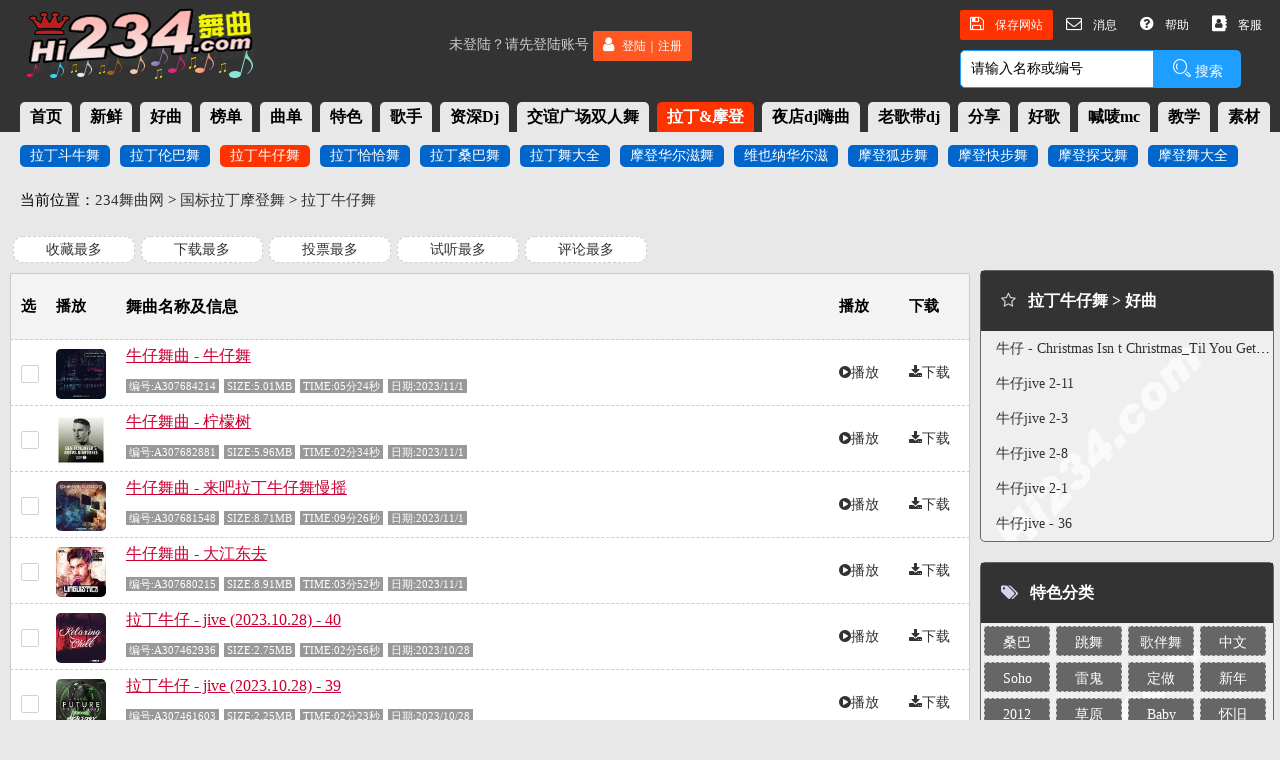

--- FILE ---
content_type: text/html
request_url: https://ku.hi234.com/musiclist/gb-ladingjive.html
body_size: 57730
content:

<!DOCTYPE HTML PUBLIC "-//W3C//DTD HTML 4.01 Transitional//EN" "http://www.w3.org/TR/html4/loose.dtd">
<html>
<head>
<meta http-equiv="Content-Type" content="text/html; charset=gb2312" />
<title>拉丁牛仔舞,免费拉丁牛仔舞,拉丁牛仔舞排榜,拉丁牛仔舞大全,拉丁牛仔舞下载 - 234舞曲网 - 爱舞风</title>
<meta name="Keywords" content="拉丁牛仔舞,免费拉丁牛仔舞,拉丁牛仔舞大全,拉丁牛仔舞下载" />
<meta name="Description" content="拉丁牛仔舞,爱舞风 234舞曲网 舞曲专家 hi234.com" />
<meta name="renderer"  content="webkit">
<meta name="robots" content="all">
<meta name="mobile-agent" content="format=html5;url=https://m.hi234.com/qus/50/1">
<link rel="stylesheet" href="../layui/css/layui.css">
<link href="../css/font-awesome.min.css" rel="stylesheet">
<link href="../css/WebCssV3.css?v=2025/8/6" rel="stylesheet">
<script src="../js/jquery.min.js"></script>
<script src="../ajax/ajax.js"></script>
</head>

<body>
<div class="head">
<div class="c"><a href="/index.html"><img src="/images/Logo.png" /></a></div>
<script language=JavaScript src="/Login/UserInfo.asp"></script>
<div class="r">
	<div class="icon">
		<ul>
		  <li><a class="layui-btn layui-btn-sm" style="background-color: #FF3300;" href="/consumer/Desktop.asp"><i class="fa fa-save"></i> 保存网站</a></li>
		  <li><a class="layui-btn layui-btn-sm" style="background-color: #333333;" onclick="showt(6);"  href="#"><i class="fa fa-envelope-o"></i> 消息</a></li>
		  <li><a class="layui-btn layui-btn-sm" style="background-color: #333333;" onclick="showt(5);"  href="#"><i class="fa fa-question-circle"></i> 帮助</a></li>
		  <li><a class="layui-btn layui-btn-sm" style="background-color: #333333;" onclick="showt(4);" href="#"><i class="fa fa-address-book"></i> 客服</a></li>
		</ul>
	</div>
	<form action="/search/" method="get" name="search" onSubmit="return check()">
	<div class="search">
	<input type="text" name="kw" id="kw" style="width:194px;float: left;border: 1px solid #1E9FFF;border-radius:5px 0px 0px 5px;" value="请输入名称或编号" onFocus="if(this.value=='请输入名称或编号')this.value='';" onBlur="if(this.value=='')this.value='请输入名称或编号';" class="layui-input">
	<input name="Fid" type="hidden" id="Fid" value="1" />
	<button type="submit" style="border-radius:0px 5px 5px 0px;" class="layui-btn layui-btn-normal"><i class="layui-icon layui-icon-search" style="font-size: 20px; color: #FFFFFF;"></i>搜索</button>
	</div>
	</form>
</div>
<div class="SpNav">
	<ul>
		<li style="margin-left: 20px;"><a title="舞曲首页" href="/">首页</a></li>
		<li><a title="最新舞曲" href="/newest/">新鲜</a></li>
		<li><a title="好曲推荐" href="/rec/">好曲</a></li>
		<li><a title="舞曲排行榜" href="/rankinglist/">榜单</a></li>
		<li><a title="曲单、舞曲精选集" href="/danceforum/">曲单</a></li>
		<li><a title="特色舞曲分类" href="/dancetag/">特色</a></li>
		<li><a title="歌手分类" href="/singertag/">歌手</a></li>
		<li><a title="dj创作人,dj编曲者" href="/djtag/">资深Dj</a></li>
		<li><a title="交谊广场双人舞曲" href="/classlist/jyw.html">交谊广场双人舞</a></li>
		<li><a title="国标、拉丁舞曲、摩登舞曲" href="/classlist/guobiao.html" style="background-color: #FF3300;color:#FFFFFF">拉丁&摩登</a></li>
		<li><a title="夜店dj嗨曲" href="/classlist/dj.html">夜店dj嗨曲</a></li>
		<li><a title="老歌带dj,经典重现" href="/classlist/odj.html">老歌带dj</a></li>
		<li><a title="网友上传资源" href="/sharebox/">分享</a></li>
		<li><a title="抖音快手，流行伤感，网红好听音乐" href="/ragemusic/">好歌</a></li>
		<li><a title="mc,战歌,喊唛" href="/mc/">喊唛mc</a></li>
		<li><a target="_blank" title="舞蹈教学" href="https://www.hi234.com/sort/wdjx">教学</a></li>
		<li><a target="_blank" title="舞曲视频、鼓点素材" href="https://www.hi234.com/sort/resources">素材</a></li>
    </ul>
</div>
</div>
<div style="clear: both;"></div>
<div class="mixnav">
<a title="拉丁斗牛舞" href="/musiclist/gb-ladingpasodouble.html">拉丁斗牛舞</a>
<a title="拉丁伦巴舞" href="/musiclist/gb-ladingrumba.html">拉丁伦巴舞</a>
<a style="background-color: #FF3300;" title="拉丁牛仔舞" href="/musiclist/gb-ladingjive.html">拉丁牛仔舞</a>
<a title="拉丁恰恰舞" href="/musiclist/gb-ladingchacha.html">拉丁恰恰舞</a>
<a title="拉丁桑巴舞" href="/musiclist/gb-ladingsamba.html">拉丁桑巴舞</a>
<a title="拉丁舞大全" href="/musiclist/gb-ladingwu.html">拉丁舞大全</a>
<a title="摩登华尔滋舞" href="/musiclist/gb-modengwaltz.html">摩登华尔滋舞</a>
<a title="维也纳华尔滋" href="/musiclist/gb-modengviennese.html">维也纳华尔滋</a>
<a title="摩登狐步舞" href="/musiclist/gb-modengfoxtrot.html">摩登狐步舞</a>
<a title="摩登快步舞" href="/musiclist/gb-modengquickstep.html">摩登快步舞</a>
<a title="摩登探戈舞" href="/musiclist/gb-modengtango.html">摩登探戈舞</a>
<a title="摩登舞大全" href="/musiclist/gb-modengwu.html">摩登舞大全</a>
</div>
<div style="clear: both;"></div>
<div class="Wright">
      <div class="Rall">
        <div class="Navdq">
             当前位置：<a href="/index.html">234舞曲网</a> > <a href="/classlist/guobiao.html">国标拉丁摩登舞</a> > <a href="gb-ladingjive.html">拉丁牛仔舞</a>
        </div>
          <div class="index_fl">
              	<ul class="pxfs">
                    <a href="b_50_1.html">收藏最多</a>
                    <a href="c_50_1.html">下载最多</a>
                    <a href="d_50_1.html">投票最多</a>
                    <a href="e_50_1.html">试听最多</a>
                    <a href="f_50_1.html">评论最多</a>
                </ul>
         </div>
    <form name="form2" class="layui-form" id="form2" method="post" action="" target="_blank">
              <div class="song_list" id="list">
            	<ul class="w_list w_list_t">
					<li class="w_x1">选</li>
					<li class="w_x0">播放</li>
					<li class="w_x2">舞曲名称及信息</li>
					<li class="w_x6">下载</li>
					<li class="w_x8">播放</li>
                </ul>
            <ul class="w_list">
					<li class="w_x1 dance-input"><input type="checkbox" name="id" lay-skin="primary" value="1-230821"></li>
					<li class="w_x0"><a href="/play/id_aa20231101xpgwhn7hieai.html" target="_mypay" title="牛仔舞曲 - 牛仔舞"><img src="/PlayLogo/4913.jpg"></a></li>
					<li class="w_x2"><p><a href="/tplay/aa20231101xpgwhn7hieai.html" target="_mypay" title="牛仔舞曲 - 牛仔舞">牛仔舞曲 - 牛仔舞</a></p> <p><span class="w_x7"> 编号:A307684214</span><span class="w_x3">SIZE:5.01MB</span><span class="w_x4">TIME:05分24秒</span><span class="w_x5">日期:2023/11/1</span></p></li>
					<li class="w_x6"><a href="javascript:open_down('aa20231101xpgwhn7hieai','牛仔舞曲 - 牛仔舞')" title="下载" class="fa fa-download">下载</a></li>
					<li class="w_x8"><a href="/kplay/a230821.html" target="_mypay" title="播放" class="fa fa-play-circle">播放</a></li>
			</ul>
            <ul class="w_list">
					<li class="w_x1 dance-input"><input type="checkbox" name="id" lay-skin="primary" value="1-230820"></li>
					<li class="w_x0"><a href="/play/id_aa20231101qzds2edyytle.html" target="_mypay" title="牛仔舞曲 - 柠檬树"><img src="/PlayLogo/6349.jpg"></a></li>
					<li class="w_x2"><p><a href="/tplay/aa20231101qzds2edyytle.html" target="_mypay" title="牛仔舞曲 - 柠檬树">牛仔舞曲 - 柠檬树</a></p> <p><span class="w_x7"> 编号:A307682881</span><span class="w_x3">SIZE:5.96MB</span><span class="w_x4">TIME:02分34秒</span><span class="w_x5">日期:2023/11/1</span></p></li>
					<li class="w_x6"><a href="javascript:open_down('aa20231101qzds2edyytle','牛仔舞曲 - 柠檬树')" title="下载" class="fa fa-download">下载</a></li>
					<li class="w_x8"><a href="/kplay/a230820.html" target="_mypay" title="播放" class="fa fa-play-circle">播放</a></li>
			</ul>
            <ul class="w_list">
					<li class="w_x1 dance-input"><input type="checkbox" name="id" lay-skin="primary" value="1-230819"></li>
					<li class="w_x0"><a href="/play/id_aa20231101hdzkrtrixjpb.html" target="_mypay" title="牛仔舞曲 - 来吧拉丁牛仔舞慢摇"><img src="/PlayLogo/9860.jpg"></a></li>
					<li class="w_x2"><p><a href="/tplay/aa20231101hdzkrtrixjpb.html" target="_mypay" title="牛仔舞曲 - 来吧拉丁牛仔舞慢摇">牛仔舞曲 - 来吧拉丁牛仔舞慢摇</a></p> <p><span class="w_x7"> 编号:A307681548</span><span class="w_x3">SIZE:8.71MB</span><span class="w_x4">TIME:09分26秒</span><span class="w_x5">日期:2023/11/1</span></p></li>
					<li class="w_x6"><a href="javascript:open_down('aa20231101hdzkrtrixjpb','牛仔舞曲 - 来吧拉丁牛仔舞慢摇')" title="下载" class="fa fa-download">下载</a></li>
					<li class="w_x8"><a href="/kplay/a230819.html" target="_mypay" title="播放" class="fa fa-play-circle">播放</a></li>
			</ul>
            <ul class="w_list">
					<li class="w_x1 dance-input"><input type="checkbox" name="id" lay-skin="primary" value="1-230818"></li>
					<li class="w_x0"><a href="/play/id_aa20231101z5ringytuyyq.html" target="_mypay" title="牛仔舞曲 - 大江东去"><img src="/PlayLogo/8542.jpg"></a></li>
					<li class="w_x2"><p><a href="/tplay/aa20231101z5ringytuyyq.html" target="_mypay" title="牛仔舞曲 - 大江东去">牛仔舞曲 - 大江东去</a></p> <p><span class="w_x7"> 编号:A307680215</span><span class="w_x3">SIZE:8.91MB</span><span class="w_x4">TIME:03分52秒</span><span class="w_x5">日期:2023/11/1</span></p></li>
					<li class="w_x6"><a href="javascript:open_down('aa20231101z5ringytuyyq','牛仔舞曲 - 大江东去')" title="下载" class="fa fa-download">下载</a></li>
					<li class="w_x8"><a href="/kplay/a230818.html" target="_mypay" title="播放" class="fa fa-play-circle">播放</a></li>
			</ul>
            <ul class="w_list">
					<li class="w_x1 dance-input"><input type="checkbox" name="id" lay-skin="primary" value="1-230655"></li>
					<li class="w_x0"><a href="/play/id_aa20231028hcr2qcdjuwjj.html" target="_mypay" title="拉丁牛仔 - jive (2023.10.28) - 40"><img src="/PlayLogo/7098.jpg"></a></li>
					<li class="w_x2"><p><a href="/tplay/aa20231028hcr2qcdjuwjj.html" target="_mypay" title="拉丁牛仔 - jive (2023.10.28) - 40">拉丁牛仔 - jive (2023.10.28) - 40</a></p> <p><span class="w_x7"> 编号:A307462936</span><span class="w_x3">SIZE:2.75MB</span><span class="w_x4">TIME:02分56秒</span><span class="w_x5">日期:2023/10/28</span></p></li>
					<li class="w_x6"><a href="javascript:open_down('aa20231028hcr2qcdjuwjj','拉丁牛仔 - jive (2023.10.28) - 40')" title="下载" class="fa fa-download">下载</a></li>
					<li class="w_x8"><a href="/kplay/a230655.html" target="_mypay" title="播放" class="fa fa-play-circle">播放</a></li>
			</ul>
            <ul class="w_list">
					<li class="w_x1 dance-input"><input type="checkbox" name="id" lay-skin="primary" value="1-230654"></li>
					<li class="w_x0"><a href="/play/id_aa202310282drsia6e9b1m.html" target="_mypay" title="拉丁牛仔 - jive (2023.10.28) - 39"><img src="/PlayLogo/5765.jpg"></a></li>
					<li class="w_x2"><p><a href="/tplay/aa202310282drsia6e9b1m.html" target="_mypay" title="拉丁牛仔 - jive (2023.10.28) - 39">拉丁牛仔 - jive (2023.10.28) - 39</a></p> <p><span class="w_x7"> 编号:A307461603</span><span class="w_x3">SIZE:2.25MB</span><span class="w_x4">TIME:02分23秒</span><span class="w_x5">日期:2023/10/28</span></p></li>
					<li class="w_x6"><a href="javascript:open_down('aa202310282drsia6e9b1m','拉丁牛仔 - jive (2023.10.28) - 39')" title="下载" class="fa fa-download">下载</a></li>
					<li class="w_x8"><a href="/kplay/a230654.html" target="_mypay" title="播放" class="fa fa-play-circle">播放</a></li>
			</ul>
            <ul class="w_list">
					<li class="w_x1 dance-input"><input type="checkbox" name="id" lay-skin="primary" value="1-230653"></li>
					<li class="w_x0"><a href="/play/id_aa20231028wbjde9ekfulr.html" target="_mypay" title="拉丁牛仔 - jive (2023.10.28) - 38"><img src="/PlayLogo/5366.jpg"></a></li>
					<li class="w_x2"><p><a href="/tplay/aa20231028wbjde9ekfulr.html" target="_mypay" title="拉丁牛仔 - jive (2023.10.28) - 38">拉丁牛仔 - jive (2023.10.28) - 38</a></p> <p><span class="w_x7"> 编号:A307460270</span><span class="w_x3">SIZE:2.94MB</span><span class="w_x4">TIME:03分08秒</span><span class="w_x5">日期:2023/10/28</span></p></li>
					<li class="w_x6"><a href="javascript:open_down('aa20231028wbjde9ekfulr','拉丁牛仔 - jive (2023.10.28) - 38')" title="下载" class="fa fa-download">下载</a></li>
					<li class="w_x8"><a href="/kplay/a230653.html" target="_mypay" title="播放" class="fa fa-play-circle">播放</a></li>
			</ul>
            <ul class="w_list">
					<li class="w_x1 dance-input"><input type="checkbox" name="id" lay-skin="primary" value="1-230652"></li>
					<li class="w_x0"><a href="/play/id_aa20231028ero1nwjbcelt.html" target="_mypay" title="拉丁牛仔 - jive (2023.10.28) - 37"><img src="/PlayLogo/5770.jpg"></a></li>
					<li class="w_x2"><p><a href="/tplay/aa20231028ero1nwjbcelt.html" target="_mypay" title="拉丁牛仔 - jive (2023.10.28) - 37">拉丁牛仔 - jive (2023.10.28) - 37</a></p> <p><span class="w_x7"> 编号:A307458937</span><span class="w_x3">SIZE:3MB</span><span class="w_x4">TIME:03分12秒</span><span class="w_x5">日期:2023/10/28</span></p></li>
					<li class="w_x6"><a href="javascript:open_down('aa20231028ero1nwjbcelt','拉丁牛仔 - jive (2023.10.28) - 37')" title="下载" class="fa fa-download">下载</a></li>
					<li class="w_x8"><a href="/kplay/a230652.html" target="_mypay" title="播放" class="fa fa-play-circle">播放</a></li>
			</ul>
            <ul class="w_list">
					<li class="w_x1 dance-input"><input type="checkbox" name="id" lay-skin="primary" value="1-230651"></li>
					<li class="w_x0"><a href="/play/id_aa20231028pk7j9rl95ep0.html" target="_mypay" title="拉丁牛仔 - jive (2023.10.28) - 36"><img src="/PlayLogo/1275.jpg"></a></li>
					<li class="w_x2"><p><a href="/tplay/aa20231028pk7j9rl95ep0.html" target="_mypay" title="拉丁牛仔 - jive (2023.10.28) - 36">拉丁牛仔 - jive (2023.10.28) - 36</a></p> <p><span class="w_x7"> 编号:A307457604</span><span class="w_x3">SIZE:2.15MB</span><span class="w_x4">TIME:02分16秒</span><span class="w_x5">日期:2023/10/28</span></p></li>
					<li class="w_x6"><a href="javascript:open_down('aa20231028pk7j9rl95ep0','拉丁牛仔 - jive (2023.10.28) - 36')" title="下载" class="fa fa-download">下载</a></li>
					<li class="w_x8"><a href="/kplay/a230651.html" target="_mypay" title="播放" class="fa fa-play-circle">播放</a></li>
			</ul>
            <ul class="w_list">
					<li class="w_x1 dance-input"><input type="checkbox" name="id" lay-skin="primary" value="1-230650"></li>
					<li class="w_x0"><a href="/play/id_aa20231028nweovnau7jkq.html" target="_mypay" title="拉丁牛仔 - jive (2023.10.28) - 35"><img src="/PlayLogo/2284.jpg"></a></li>
					<li class="w_x2"><p><a href="/tplay/aa20231028nweovnau7jkq.html" target="_mypay" title="拉丁牛仔 - jive (2023.10.28) - 35">拉丁牛仔 - jive (2023.10.28) - 35</a></p> <p><span class="w_x7"> 编号:A307456271</span><span class="w_x3">SIZE:3.82MB</span><span class="w_x4">TIME:04分06秒</span><span class="w_x5">日期:2023/10/28</span></p></li>
					<li class="w_x6"><a href="javascript:open_down('aa20231028nweovnau7jkq','拉丁牛仔 - jive (2023.10.28) - 35')" title="下载" class="fa fa-download">下载</a></li>
					<li class="w_x8"><a href="/kplay/a230650.html" target="_mypay" title="播放" class="fa fa-play-circle">播放</a></li>
			</ul>
            <ul class="w_list">
					<li class="w_x1 dance-input"><input type="checkbox" name="id" lay-skin="primary" value="1-230649"></li>
					<li class="w_x0"><a href="/play/id_aa20231028lzrwciq7rbmg.html" target="_mypay" title="拉丁牛仔 - jive (2023.10.28) - 34"><img src="/PlayLogo/4120.jpg"></a></li>
					<li class="w_x2"><p><a href="/tplay/aa20231028lzrwciq7rbmg.html" target="_mypay" title="拉丁牛仔 - jive (2023.10.28) - 34">拉丁牛仔 - jive (2023.10.28) - 34</a></p> <p><span class="w_x7"> 编号:A307454938</span><span class="w_x3">SIZE:2.91MB</span><span class="w_x4">TIME:03分06秒</span><span class="w_x5">日期:2023/10/28</span></p></li>
					<li class="w_x6"><a href="javascript:open_down('aa20231028lzrwciq7rbmg','拉丁牛仔 - jive (2023.10.28) - 34')" title="下载" class="fa fa-download">下载</a></li>
					<li class="w_x8"><a href="/kplay/a230649.html" target="_mypay" title="播放" class="fa fa-play-circle">播放</a></li>
			</ul>
            <ul class="w_list">
					<li class="w_x1 dance-input"><input type="checkbox" name="id" lay-skin="primary" value="1-230648"></li>
					<li class="w_x0"><a href="/play/id_aa20231028edytyu0wnmj2.html" target="_mypay" title="拉丁牛仔 - jive (2023.10.28) - 33"><img src="/PlayLogo/8923.jpg"></a></li>
					<li class="w_x2"><p><a href="/tplay/aa20231028edytyu0wnmj2.html" target="_mypay" title="拉丁牛仔 - jive (2023.10.28) - 33">拉丁牛仔 - jive (2023.10.28) - 33</a></p> <p><span class="w_x7"> 编号:A307453605</span><span class="w_x3">SIZE:2.53MB</span><span class="w_x4">TIME:02分42秒</span><span class="w_x5">日期:2023/10/28</span></p></li>
					<li class="w_x6"><a href="javascript:open_down('aa20231028edytyu0wnmj2','拉丁牛仔 - jive (2023.10.28) - 33')" title="下载" class="fa fa-download">下载</a></li>
					<li class="w_x8"><a href="/kplay/a230648.html" target="_mypay" title="播放" class="fa fa-play-circle">播放</a></li>
			</ul>
            <ul class="w_list">
					<li class="w_x1 dance-input"><input type="checkbox" name="id" lay-skin="primary" value="1-230647"></li>
					<li class="w_x0"><a href="/play/id_aa20231028wnwczhzzrijm.html" target="_mypay" title="拉丁牛仔 - jive (2023.10.28) - 32"><img src="/PlayLogo/2961.jpg"></a></li>
					<li class="w_x2"><p><a href="/tplay/aa20231028wnwczhzzrijm.html" target="_mypay" title="拉丁牛仔 - jive (2023.10.28) - 32">拉丁牛仔 - jive (2023.10.28) - 32</a></p> <p><span class="w_x7"> 编号:A307452272</span><span class="w_x3">SIZE:2.37MB</span><span class="w_x4">TIME:02分31秒</span><span class="w_x5">日期:2023/10/28</span></p></li>
					<li class="w_x6"><a href="javascript:open_down('aa20231028wnwczhzzrijm','拉丁牛仔 - jive (2023.10.28) - 32')" title="下载" class="fa fa-download">下载</a></li>
					<li class="w_x8"><a href="/kplay/a230647.html" target="_mypay" title="播放" class="fa fa-play-circle">播放</a></li>
			</ul>
            <ul class="w_list">
					<li class="w_x1 dance-input"><input type="checkbox" name="id" lay-skin="primary" value="1-230646"></li>
					<li class="w_x0"><a href="/play/id_aa202310282laag6fjv0zu.html" target="_mypay" title="拉丁牛仔 - jive (2023.10.28) - 31"><img src="/PlayLogo/9395.jpg"></a></li>
					<li class="w_x2"><p><a href="/tplay/aa202310282laag6fjv0zu.html" target="_mypay" title="拉丁牛仔 - jive (2023.10.28) - 31">拉丁牛仔 - jive (2023.10.28) - 31</a></p> <p><span class="w_x7"> 编号:A307450939</span><span class="w_x3">SIZE:3.43MB</span><span class="w_x4">TIME:03分40秒</span><span class="w_x5">日期:2023/10/28</span></p></li>
					<li class="w_x6"><a href="javascript:open_down('aa202310282laag6fjv0zu','拉丁牛仔 - jive (2023.10.28) - 31')" title="下载" class="fa fa-download">下载</a></li>
					<li class="w_x8"><a href="/kplay/a230646.html" target="_mypay" title="播放" class="fa fa-play-circle">播放</a></li>
			</ul>
            <ul class="w_list">
					<li class="w_x1 dance-input"><input type="checkbox" name="id" lay-skin="primary" value="1-230645"></li>
					<li class="w_x0"><a href="/play/id_aa20231028uszaypmhpct6.html" target="_mypay" title="拉丁牛仔 - jive (2023.10.28) - 30"><img src="/PlayLogo/8769.jpg"></a></li>
					<li class="w_x2"><p><a href="/tplay/aa20231028uszaypmhpct6.html" target="_mypay" title="拉丁牛仔 - jive (2023.10.28) - 30">拉丁牛仔 - jive (2023.10.28) - 30</a></p> <p><span class="w_x7"> 编号:A307449606</span><span class="w_x3">SIZE:2.52MB</span><span class="w_x4">TIME:02分41秒</span><span class="w_x5">日期:2023/10/28</span></p></li>
					<li class="w_x6"><a href="javascript:open_down('aa20231028uszaypmhpct6','拉丁牛仔 - jive (2023.10.28) - 30')" title="下载" class="fa fa-download">下载</a></li>
					<li class="w_x8"><a href="/kplay/a230645.html" target="_mypay" title="播放" class="fa fa-play-circle">播放</a></li>
			</ul>
            <ul class="w_list">
					<li class="w_x1 dance-input"><input type="checkbox" name="id" lay-skin="primary" value="1-230644"></li>
					<li class="w_x0"><a href="/play/id_aa20231028hg6ayhbjzr7a.html" target="_mypay" title="拉丁牛仔 - jive (2023.10.28) - 29"><img src="/PlayLogo/5216.jpg"></a></li>
					<li class="w_x2"><p><a href="/tplay/aa20231028hg6ayhbjzr7a.html" target="_mypay" title="拉丁牛仔 - jive (2023.10.28) - 29">拉丁牛仔 - jive (2023.10.28) - 29</a></p> <p><span class="w_x7"> 编号:A307448273</span><span class="w_x3">SIZE:3.36MB</span><span class="w_x4">TIME:03分35秒</span><span class="w_x5">日期:2023/10/28</span></p></li>
					<li class="w_x6"><a href="javascript:open_down('aa20231028hg6ayhbjzr7a','拉丁牛仔 - jive (2023.10.28) - 29')" title="下载" class="fa fa-download">下载</a></li>
					<li class="w_x8"><a href="/kplay/a230644.html" target="_mypay" title="播放" class="fa fa-play-circle">播放</a></li>
			</ul>
            <ul class="w_list">
					<li class="w_x1 dance-input"><input type="checkbox" name="id" lay-skin="primary" value="1-230643"></li>
					<li class="w_x0"><a href="/play/id_aa202310286xkwcnvsel3h.html" target="_mypay" title="拉丁牛仔 - jive (2023.10.28) - 28"><img src="/PlayLogo/5190.jpg"></a></li>
					<li class="w_x2"><p><a href="/tplay/aa202310286xkwcnvsel3h.html" target="_mypay" title="拉丁牛仔 - jive (2023.10.28) - 28">拉丁牛仔 - jive (2023.10.28) - 28</a></p> <p><span class="w_x7"> 编号:A307446940</span><span class="w_x3">SIZE:3.47MB</span><span class="w_x4">TIME:03分44秒</span><span class="w_x5">日期:2023/10/28</span></p></li>
					<li class="w_x6"><a href="javascript:open_down('aa202310286xkwcnvsel3h','拉丁牛仔 - jive (2023.10.28) - 28')" title="下载" class="fa fa-download">下载</a></li>
					<li class="w_x8"><a href="/kplay/a230643.html" target="_mypay" title="播放" class="fa fa-play-circle">播放</a></li>
			</ul>
            <ul class="w_list">
					<li class="w_x1 dance-input"><input type="checkbox" name="id" lay-skin="primary" value="1-230642"></li>
					<li class="w_x0"><a href="/play/id_aa202310280gfgonvwu1ka.html" target="_mypay" title="拉丁牛仔 - jive (2023.10.28) - 27"><img src="/PlayLogo/2242.jpg"></a></li>
					<li class="w_x2"><p><a href="/tplay/aa202310280gfgonvwu1ka.html" target="_mypay" title="拉丁牛仔 - jive (2023.10.28) - 27">拉丁牛仔 - jive (2023.10.28) - 27</a></p> <p><span class="w_x7"> 编号:A307445607</span><span class="w_x3">SIZE:3.05MB</span><span class="w_x4">TIME:03分16秒</span><span class="w_x5">日期:2023/10/28</span></p></li>
					<li class="w_x6"><a href="javascript:open_down('aa202310280gfgonvwu1ka','拉丁牛仔 - jive (2023.10.28) - 27')" title="下载" class="fa fa-download">下载</a></li>
					<li class="w_x8"><a href="/kplay/a230642.html" target="_mypay" title="播放" class="fa fa-play-circle">播放</a></li>
			</ul>
            <ul class="w_list">
					<li class="w_x1 dance-input"><input type="checkbox" name="id" lay-skin="primary" value="1-230641"></li>
					<li class="w_x0"><a href="/play/id_aa20231028gtreeakiow2u.html" target="_mypay" title="拉丁牛仔 - jive (2023.10.28) - 26"><img src="/PlayLogo/3822.jpg"></a></li>
					<li class="w_x2"><p><a href="/tplay/aa20231028gtreeakiow2u.html" target="_mypay" title="拉丁牛仔 - jive (2023.10.28) - 26">拉丁牛仔 - jive (2023.10.28) - 26</a></p> <p><span class="w_x7"> 编号:A307444274</span><span class="w_x3">SIZE:4.49MB</span><span class="w_x4">TIME:03分13秒</span><span class="w_x5">日期:2023/10/28</span></p></li>
					<li class="w_x6"><a href="javascript:open_down('aa20231028gtreeakiow2u','拉丁牛仔 - jive (2023.10.28) - 26')" title="下载" class="fa fa-download">下载</a></li>
					<li class="w_x8"><a href="/kplay/a230641.html" target="_mypay" title="播放" class="fa fa-play-circle">播放</a></li>
			</ul>
            <ul class="w_list">
					<li class="w_x1 dance-input"><input type="checkbox" name="id" lay-skin="primary" value="1-230640"></li>
					<li class="w_x0"><a href="/play/id_aa20231028kemg0160x79a.html" target="_mypay" title="拉丁牛仔 - jive (2023.10.28) - 25"><img src="/PlayLogo/1991.jpg"></a></li>
					<li class="w_x2"><p><a href="/tplay/aa20231028kemg0160x79a.html" target="_mypay" title="拉丁牛仔 - jive (2023.10.28) - 25">拉丁牛仔 - jive (2023.10.28) - 25</a></p> <p><span class="w_x7"> 编号:A307442941</span><span class="w_x3">SIZE:2.48MB</span><span class="w_x4">TIME:02分38秒</span><span class="w_x5">日期:2023/10/28</span></p></li>
					<li class="w_x6"><a href="javascript:open_down('aa20231028kemg0160x79a','拉丁牛仔 - jive (2023.10.28) - 25')" title="下载" class="fa fa-download">下载</a></li>
					<li class="w_x8"><a href="/kplay/a230640.html" target="_mypay" title="播放" class="fa fa-play-circle">播放</a></li>
			</ul>
            <ul class="w_list">
					<li class="w_x1 dance-input"><input type="checkbox" name="id" lay-skin="primary" value="1-230639"></li>
					<li class="w_x0"><a href="/play/id_aa20231028zr42rnrcipkl.html" target="_mypay" title="拉丁牛仔 - jive (2023.10.28) - 24"><img src="/PlayLogo/3176.jpg"></a></li>
					<li class="w_x2"><p><a href="/tplay/aa20231028zr42rnrcipkl.html" target="_mypay" title="拉丁牛仔 - jive (2023.10.28) - 24">拉丁牛仔 - jive (2023.10.28) - 24</a></p> <p><span class="w_x7"> 编号:A307441608</span><span class="w_x3">SIZE:2.5MB</span><span class="w_x4">TIME:02分40秒</span><span class="w_x5">日期:2023/10/28</span></p></li>
					<li class="w_x6"><a href="javascript:open_down('aa20231028zr42rnrcipkl','拉丁牛仔 - jive (2023.10.28) - 24')" title="下载" class="fa fa-download">下载</a></li>
					<li class="w_x8"><a href="/kplay/a230639.html" target="_mypay" title="播放" class="fa fa-play-circle">播放</a></li>
			</ul>
            <ul class="w_list">
					<li class="w_x1 dance-input"><input type="checkbox" name="id" lay-skin="primary" value="1-230638"></li>
					<li class="w_x0"><a href="/play/id_aa202310285ynqomusuqkn.html" target="_mypay" title="拉丁牛仔 - jive (2023.10.28) - 23"><img src="/PlayLogo/1494.jpg"></a></li>
					<li class="w_x2"><p><a href="/tplay/aa202310285ynqomusuqkn.html" target="_mypay" title="拉丁牛仔 - jive (2023.10.28) - 23">拉丁牛仔 - jive (2023.10.28) - 23</a></p> <p><span class="w_x7"> 编号:A307440275</span><span class="w_x3">SIZE:3.24MB</span><span class="w_x4">TIME:03分28秒</span><span class="w_x5">日期:2023/10/28</span></p></li>
					<li class="w_x6"><a href="javascript:open_down('aa202310285ynqomusuqkn','拉丁牛仔 - jive (2023.10.28) - 23')" title="下载" class="fa fa-download">下载</a></li>
					<li class="w_x8"><a href="/kplay/a230638.html" target="_mypay" title="播放" class="fa fa-play-circle">播放</a></li>
			</ul>
            <ul class="w_list">
					<li class="w_x1 dance-input"><input type="checkbox" name="id" lay-skin="primary" value="1-230637"></li>
					<li class="w_x0"><a href="/play/id_aa20231028ww8zdoc9z8fs.html" target="_mypay" title="拉丁牛仔 - jive (2023.10.28) - 22"><img src="/PlayLogo/1688.jpg"></a></li>
					<li class="w_x2"><p><a href="/tplay/aa20231028ww8zdoc9z8fs.html" target="_mypay" title="拉丁牛仔 - jive (2023.10.28) - 22">拉丁牛仔 - jive (2023.10.28) - 22</a></p> <p><span class="w_x7"> 编号:A307438942</span><span class="w_x3">SIZE:2.63MB</span><span class="w_x4">TIME:02分49秒</span><span class="w_x5">日期:2023/10/28</span></p></li>
					<li class="w_x6"><a href="javascript:open_down('aa20231028ww8zdoc9z8fs','拉丁牛仔 - jive (2023.10.28) - 22')" title="下载" class="fa fa-download">下载</a></li>
					<li class="w_x8"><a href="/kplay/a230637.html" target="_mypay" title="播放" class="fa fa-play-circle">播放</a></li>
			</ul>
            <ul class="w_list">
					<li class="w_x1 dance-input"><input type="checkbox" name="id" lay-skin="primary" value="1-230636"></li>
					<li class="w_x0"><a href="/play/id_aa20231028u0zsvvz1f5jb.html" target="_mypay" title="拉丁牛仔 - jive (2023.10.28) - 21"><img src="/PlayLogo/2616.jpg"></a></li>
					<li class="w_x2"><p><a href="/tplay/aa20231028u0zsvvz1f5jb.html" target="_mypay" title="拉丁牛仔 - jive (2023.10.28) - 21">拉丁牛仔 - jive (2023.10.28) - 21</a></p> <p><span class="w_x7"> 编号:A307437609</span><span class="w_x3">SIZE:2.88MB</span><span class="w_x4">TIME:03分04秒</span><span class="w_x5">日期:2023/10/28</span></p></li>
					<li class="w_x6"><a href="javascript:open_down('aa20231028u0zsvvz1f5jb','拉丁牛仔 - jive (2023.10.28) - 21')" title="下载" class="fa fa-download">下载</a></li>
					<li class="w_x8"><a href="/kplay/a230636.html" target="_mypay" title="播放" class="fa fa-play-circle">播放</a></li>
			</ul>
            <ul class="w_list">
					<li class="w_x1 dance-input"><input type="checkbox" name="id" lay-skin="primary" value="1-230635"></li>
					<li class="w_x0"><a href="/play/id_aa20231028luldatdh7r6y.html" target="_mypay" title="拉丁牛仔 - jive (2023.10.28) - 20"><img src="/PlayLogo/8537.jpg"></a></li>
					<li class="w_x2"><p><a href="/tplay/aa20231028luldatdh7r6y.html" target="_mypay" title="拉丁牛仔 - jive (2023.10.28) - 20">拉丁牛仔 - jive (2023.10.28) - 20</a></p> <p><span class="w_x7"> 编号:A307436276</span><span class="w_x3">SIZE:4.27MB</span><span class="w_x4">TIME:04分36秒</span><span class="w_x5">日期:2023/10/28</span></p></li>
					<li class="w_x6"><a href="javascript:open_down('aa20231028luldatdh7r6y','拉丁牛仔 - jive (2023.10.28) - 20')" title="下载" class="fa fa-download">下载</a></li>
					<li class="w_x8"><a href="/kplay/a230635.html" target="_mypay" title="播放" class="fa fa-play-circle">播放</a></li>
			</ul>
            <ul class="w_list">
					<li class="w_x1 dance-input"><input type="checkbox" name="id" lay-skin="primary" value="1-230634"></li>
					<li class="w_x0"><a href="/play/id_aa20231028gzifoeyetdhf.html" target="_mypay" title="拉丁牛仔 - jive (2023.10.28) - 19"><img src="/PlayLogo/5482.jpg"></a></li>
					<li class="w_x2"><p><a href="/tplay/aa20231028gzifoeyetdhf.html" target="_mypay" title="拉丁牛仔 - jive (2023.10.28) - 19">拉丁牛仔 - jive (2023.10.28) - 19</a></p> <p><span class="w_x7"> 编号:A307434943</span><span class="w_x3">SIZE:3.89MB</span><span class="w_x4">TIME:04分10秒</span><span class="w_x5">日期:2023/10/28</span></p></li>
					<li class="w_x6"><a href="javascript:open_down('aa20231028gzifoeyetdhf','拉丁牛仔 - jive (2023.10.28) - 19')" title="下载" class="fa fa-download">下载</a></li>
					<li class="w_x8"><a href="/kplay/a230634.html" target="_mypay" title="播放" class="fa fa-play-circle">播放</a></li>
			</ul>
            <ul class="w_list">
					<li class="w_x1 dance-input"><input type="checkbox" name="id" lay-skin="primary" value="1-230633"></li>
					<li class="w_x0"><a href="/play/id_aa202310280r0izmoutyov.html" target="_mypay" title="拉丁牛仔 - jive (2023.10.28) - 18"><img src="/PlayLogo/7411.jpg"></a></li>
					<li class="w_x2"><p><a href="/tplay/aa202310280r0izmoutyov.html" target="_mypay" title="拉丁牛仔 - jive (2023.10.28) - 18">拉丁牛仔 - jive (2023.10.28) - 18</a></p> <p><span class="w_x7"> 编号:A307433610</span><span class="w_x3">SIZE:3.15MB</span><span class="w_x4">TIME:03分22秒</span><span class="w_x5">日期:2023/10/28</span></p></li>
					<li class="w_x6"><a href="javascript:open_down('aa202310280r0izmoutyov','拉丁牛仔 - jive (2023.10.28) - 18')" title="下载" class="fa fa-download">下载</a></li>
					<li class="w_x8"><a href="/kplay/a230633.html" target="_mypay" title="播放" class="fa fa-play-circle">播放</a></li>
			</ul>
            <ul class="w_list">
					<li class="w_x1 dance-input"><input type="checkbox" name="id" lay-skin="primary" value="1-230632"></li>
					<li class="w_x0"><a href="/play/id_aa202310288fkwx94ywhg6.html" target="_mypay" title="拉丁牛仔 - jive (2023.10.28) - 17"><img src="/PlayLogo/6698.jpg"></a></li>
					<li class="w_x2"><p><a href="/tplay/aa202310288fkwx94ywhg6.html" target="_mypay" title="拉丁牛仔 - jive (2023.10.28) - 17">拉丁牛仔 - jive (2023.10.28) - 17</a></p> <p><span class="w_x7"> 编号:A307432277</span><span class="w_x3">SIZE:2.86MB</span><span class="w_x4">TIME:03分03秒</span><span class="w_x5">日期:2023/10/28</span></p></li>
					<li class="w_x6"><a href="javascript:open_down('aa202310288fkwx94ywhg6','拉丁牛仔 - jive (2023.10.28) - 17')" title="下载" class="fa fa-download">下载</a></li>
					<li class="w_x8"><a href="/kplay/a230632.html" target="_mypay" title="播放" class="fa fa-play-circle">播放</a></li>
			</ul>
            <ul class="w_list">
					<li class="w_x1 dance-input"><input type="checkbox" name="id" lay-skin="primary" value="1-230631"></li>
					<li class="w_x0"><a href="/play/id_aa202310287awqzffc55hr.html" target="_mypay" title="拉丁牛仔 - jive (2023.10.28) - 16"><img src="/PlayLogo/8743.jpg"></a></li>
					<li class="w_x2"><p><a href="/tplay/aa202310287awqzffc55hr.html" target="_mypay" title="拉丁牛仔 - jive (2023.10.28) - 16">拉丁牛仔 - jive (2023.10.28) - 16</a></p> <p><span class="w_x7"> 编号:A307430944</span><span class="w_x3">SIZE:2.71MB</span><span class="w_x4">TIME:02分54秒</span><span class="w_x5">日期:2023/10/28</span></p></li>
					<li class="w_x6"><a href="javascript:open_down('aa202310287awqzffc55hr','拉丁牛仔 - jive (2023.10.28) - 16')" title="下载" class="fa fa-download">下载</a></li>
					<li class="w_x8"><a href="/kplay/a230631.html" target="_mypay" title="播放" class="fa fa-play-circle">播放</a></li>
			</ul>
            <ul class="w_list">
					<li class="w_x1 dance-input"><input type="checkbox" name="id" lay-skin="primary" value="1-230630"></li>
					<li class="w_x0"><a href="/play/id_aa20231028ceva0f56qhfr.html" target="_mypay" title="拉丁牛仔 - jive (2023.10.28) - 15"><img src="/PlayLogo/8123.jpg"></a></li>
					<li class="w_x2"><p><a href="/tplay/aa20231028ceva0f56qhfr.html" target="_mypay" title="拉丁牛仔 - jive (2023.10.28) - 15">拉丁牛仔 - jive (2023.10.28) - 15</a></p> <p><span class="w_x7"> 编号:A307429611</span><span class="w_x3">SIZE:3.1MB</span><span class="w_x4">TIME:03分18秒</span><span class="w_x5">日期:2023/10/28</span></p></li>
					<li class="w_x6"><a href="javascript:open_down('aa20231028ceva0f56qhfr','拉丁牛仔 - jive (2023.10.28) - 15')" title="下载" class="fa fa-download">下载</a></li>
					<li class="w_x8"><a href="/kplay/a230630.html" target="_mypay" title="播放" class="fa fa-play-circle">播放</a></li>
			</ul>
            <ul class="w_list">
					<li class="w_x1 dance-input"><input type="checkbox" name="id" lay-skin="primary" value="1-230629"></li>
					<li class="w_x0"><a href="/play/id_aa20231028yojnvu6pt15o.html" target="_mypay" title="拉丁牛仔 - jive (2023.10.28) - 14"><img src="/PlayLogo/5938.jpg"></a></li>
					<li class="w_x2"><p><a href="/tplay/aa20231028yojnvu6pt15o.html" target="_mypay" title="拉丁牛仔 - jive (2023.10.28) - 14">拉丁牛仔 - jive (2023.10.28) - 14</a></p> <p><span class="w_x7"> 编号:A307428278</span><span class="w_x3">SIZE:2.23MB</span><span class="w_x4">TIME:02分22秒</span><span class="w_x5">日期:2023/10/28</span></p></li>
					<li class="w_x6"><a href="javascript:open_down('aa20231028yojnvu6pt15o','拉丁牛仔 - jive (2023.10.28) - 14')" title="下载" class="fa fa-download">下载</a></li>
					<li class="w_x8"><a href="/kplay/a230629.html" target="_mypay" title="播放" class="fa fa-play-circle">播放</a></li>
			</ul>
            <ul class="w_list">
					<li class="w_x1 dance-input"><input type="checkbox" name="id" lay-skin="primary" value="1-230628"></li>
					<li class="w_x0"><a href="/play/id_aa20231028tnkoo3hnikzb.html" target="_mypay" title="拉丁牛仔 - jive (2023.10.28) - 13"><img src="/PlayLogo/3247.jpg"></a></li>
					<li class="w_x2"><p><a href="/tplay/aa20231028tnkoo3hnikzb.html" target="_mypay" title="拉丁牛仔 - jive (2023.10.28) - 13">拉丁牛仔 - jive (2023.10.28) - 13</a></p> <p><span class="w_x7"> 编号:A307426945</span><span class="w_x3">SIZE:4.55MB</span><span class="w_x4">TIME:04分53秒</span><span class="w_x5">日期:2023/10/28</span></p></li>
					<li class="w_x6"><a href="javascript:open_down('aa20231028tnkoo3hnikzb','拉丁牛仔 - jive (2023.10.28) - 13')" title="下载" class="fa fa-download">下载</a></li>
					<li class="w_x8"><a href="/kplay/a230628.html" target="_mypay" title="播放" class="fa fa-play-circle">播放</a></li>
			</ul>
            <ul class="w_list">
					<li class="w_x1 dance-input"><input type="checkbox" name="id" lay-skin="primary" value="1-230627"></li>
					<li class="w_x0"><a href="/play/id_aa20231028xn5fm5za57tg.html" target="_mypay" title="拉丁牛仔 - jive (2023.10.28) - 12"><img src="/PlayLogo/124.jpg"></a></li>
					<li class="w_x2"><p><a href="/tplay/aa20231028xn5fm5za57tg.html" target="_mypay" title="拉丁牛仔 - jive (2023.10.28) - 12">拉丁牛仔 - jive (2023.10.28) - 12</a></p> <p><span class="w_x7"> 编号:A307425612</span><span class="w_x3">SIZE:2.78MB</span><span class="w_x4">TIME:02分58秒</span><span class="w_x5">日期:2023/10/28</span></p></li>
					<li class="w_x6"><a href="javascript:open_down('aa20231028xn5fm5za57tg','拉丁牛仔 - jive (2023.10.28) - 12')" title="下载" class="fa fa-download">下载</a></li>
					<li class="w_x8"><a href="/kplay/a230627.html" target="_mypay" title="播放" class="fa fa-play-circle">播放</a></li>
			</ul>
            <ul class="w_list">
					<li class="w_x1 dance-input"><input type="checkbox" name="id" lay-skin="primary" value="1-230626"></li>
					<li class="w_x0"><a href="/play/id_aa20231028cphmrvw2dkdq.html" target="_mypay" title="拉丁牛仔 - jive (2023.10.28) - 11"><img src="/PlayLogo/8629.jpg"></a></li>
					<li class="w_x2"><p><a href="/tplay/aa20231028cphmrvw2dkdq.html" target="_mypay" title="拉丁牛仔 - jive (2023.10.28) - 11">拉丁牛仔 - jive (2023.10.28) - 11</a></p> <p><span class="w_x7"> 编号:A307424279</span><span class="w_x3">SIZE:3.78MB</span><span class="w_x4">TIME:04分03秒</span><span class="w_x5">日期:2023/10/28</span></p></li>
					<li class="w_x6"><a href="javascript:open_down('aa20231028cphmrvw2dkdq','拉丁牛仔 - jive (2023.10.28) - 11')" title="下载" class="fa fa-download">下载</a></li>
					<li class="w_x8"><a href="/kplay/a230626.html" target="_mypay" title="播放" class="fa fa-play-circle">播放</a></li>
			</ul>
            <ul class="w_list">
					<li class="w_x1 dance-input"><input type="checkbox" name="id" lay-skin="primary" value="1-230625"></li>
					<li class="w_x0"><a href="/play/id_aa20231028p1xwabswelv6.html" target="_mypay" title="拉丁牛仔 - jive (2023.10.28) - 10"><img src="/PlayLogo/7625.jpg"></a></li>
					<li class="w_x2"><p><a href="/tplay/aa20231028p1xwabswelv6.html" target="_mypay" title="拉丁牛仔 - jive (2023.10.28) - 10">拉丁牛仔 - jive (2023.10.28) - 10</a></p> <p><span class="w_x7"> 编号:A307422946</span><span class="w_x3">SIZE:5.47MB</span><span class="w_x4">TIME:03分56秒</span><span class="w_x5">日期:2023/10/28</span></p></li>
					<li class="w_x6"><a href="javascript:open_down('aa20231028p1xwabswelv6','拉丁牛仔 - jive (2023.10.28) - 10')" title="下载" class="fa fa-download">下载</a></li>
					<li class="w_x8"><a href="/kplay/a230625.html" target="_mypay" title="播放" class="fa fa-play-circle">播放</a></li>
			</ul>
            <ul class="w_list">
					<li class="w_x1 dance-input"><input type="checkbox" name="id" lay-skin="primary" value="1-230624"></li>
					<li class="w_x0"><a href="/play/id_aa202310288cg98nnd4rdf.html" target="_mypay" title="拉丁牛仔 - jive (2023.10.28) - 09"><img src="/PlayLogo/2955.jpg"></a></li>
					<li class="w_x2"><p><a href="/tplay/aa202310288cg98nnd4rdf.html" target="_mypay" title="拉丁牛仔 - jive (2023.10.28) - 09">拉丁牛仔 - jive (2023.10.28) - 09</a></p> <p><span class="w_x7"> 编号:A307421613</span><span class="w_x3">SIZE:4.56MB</span><span class="w_x4">TIME:03分16秒</span><span class="w_x5">日期:2023/10/28</span></p></li>
					<li class="w_x6"><a href="javascript:open_down('aa202310288cg98nnd4rdf','拉丁牛仔 - jive (2023.10.28) - 09')" title="下载" class="fa fa-download">下载</a></li>
					<li class="w_x8"><a href="/kplay/a230624.html" target="_mypay" title="播放" class="fa fa-play-circle">播放</a></li>
			</ul>
            <ul class="w_list">
					<li class="w_x1 dance-input"><input type="checkbox" name="id" lay-skin="primary" value="1-230623"></li>
					<li class="w_x0"><a href="/play/id_aa20231028ps0ujbvqfsvs.html" target="_mypay" title="拉丁牛仔 - jive (2023.10.28) - 08"><img src="/PlayLogo/2067.jpg"></a></li>
					<li class="w_x2"><p><a href="/tplay/aa20231028ps0ujbvqfsvs.html" target="_mypay" title="拉丁牛仔 - jive (2023.10.28) - 08">拉丁牛仔 - jive (2023.10.28) - 08</a></p> <p><span class="w_x7"> 编号:A307420280</span><span class="w_x3">SIZE:4.19MB</span><span class="w_x4">TIME:03分00秒</span><span class="w_x5">日期:2023/10/28</span></p></li>
					<li class="w_x6"><a href="javascript:open_down('aa20231028ps0ujbvqfsvs','拉丁牛仔 - jive (2023.10.28) - 08')" title="下载" class="fa fa-download">下载</a></li>
					<li class="w_x8"><a href="/kplay/a230623.html" target="_mypay" title="播放" class="fa fa-play-circle">播放</a></li>
			</ul>
            <ul class="w_list">
					<li class="w_x1 dance-input"><input type="checkbox" name="id" lay-skin="primary" value="1-230622"></li>
					<li class="w_x0"><a href="/play/id_aa20231028n7bengzdwxmk.html" target="_mypay" title="拉丁牛仔 - jive (2023.10.28) - 07"><img src="/PlayLogo/6149.jpg"></a></li>
					<li class="w_x2"><p><a href="/tplay/aa20231028n7bengzdwxmk.html" target="_mypay" title="拉丁牛仔 - jive (2023.10.28) - 07">拉丁牛仔 - jive (2023.10.28) - 07</a></p> <p><span class="w_x7"> 编号:A307418947</span><span class="w_x3">SIZE:4.67MB</span><span class="w_x4">TIME:03分21秒</span><span class="w_x5">日期:2023/10/28</span></p></li>
					<li class="w_x6"><a href="javascript:open_down('aa20231028n7bengzdwxmk','拉丁牛仔 - jive (2023.10.28) - 07')" title="下载" class="fa fa-download">下载</a></li>
					<li class="w_x8"><a href="/kplay/a230622.html" target="_mypay" title="播放" class="fa fa-play-circle">播放</a></li>
			</ul>
            <ul class="w_list">
					<li class="w_x1 dance-input"><input type="checkbox" name="id" lay-skin="primary" value="1-230621"></li>
					<li class="w_x0"><a href="/play/id_aa20231028zmjkzofodtfp.html" target="_mypay" title="拉丁牛仔 - jive (2023.10.28) - 06"><img src="/PlayLogo/2422.jpg"></a></li>
					<li class="w_x2"><p><a href="/tplay/aa20231028zmjkzofodtfp.html" target="_mypay" title="拉丁牛仔 - jive (2023.10.28) - 06">拉丁牛仔 - jive (2023.10.28) - 06</a></p> <p><span class="w_x7"> 编号:A307417614</span><span class="w_x3">SIZE:3.89MB</span><span class="w_x4">TIME:02分47秒</span><span class="w_x5">日期:2023/10/28</span></p></li>
					<li class="w_x6"><a href="javascript:open_down('aa20231028zmjkzofodtfp','拉丁牛仔 - jive (2023.10.28) - 06')" title="下载" class="fa fa-download">下载</a></li>
					<li class="w_x8"><a href="/kplay/a230621.html" target="_mypay" title="播放" class="fa fa-play-circle">播放</a></li>
			</ul>
            <ul class="w_list">
					<li class="w_x1 dance-input"><input type="checkbox" name="id" lay-skin="primary" value="1-230620"></li>
					<li class="w_x0"><a href="/play/id_aa20231028679k2mupr7yk.html" target="_mypay" title="拉丁牛仔 - jive (2023.10.28) - 05"><img src="/PlayLogo/3175.jpg"></a></li>
					<li class="w_x2"><p><a href="/tplay/aa20231028679k2mupr7yk.html" target="_mypay" title="拉丁牛仔 - jive (2023.10.28) - 05">拉丁牛仔 - jive (2023.10.28) - 05</a></p> <p><span class="w_x7"> 编号:A307416281</span><span class="w_x3">SIZE:4.56MB</span><span class="w_x4">TIME:03分16秒</span><span class="w_x5">日期:2023/10/28</span></p></li>
					<li class="w_x6"><a href="javascript:open_down('aa20231028679k2mupr7yk','拉丁牛仔 - jive (2023.10.28) - 05')" title="下载" class="fa fa-download">下载</a></li>
					<li class="w_x8"><a href="/kplay/a230620.html" target="_mypay" title="播放" class="fa fa-play-circle">播放</a></li>
			</ul>
 		<div class="lb">
<button type="button" onclick="CheckAll();" title="选择舞曲连播" class="layui-btn"><i class="fa fa-check-square-o"></i> 全选/反选</button><button type="button" name="lbplay" id="lbplay" class="layui-btn layui-btn-danger"><i class="fa fa-play-circle-o"></i> 连播</button><button type="button" class="layui-btn layui-btn-normal" onClick="javascript:window.open ('/Lb-1-50-0.htm')"><i class="fa fa-random"></i> 随便听听</button>
		</div>
<!--分页结束开始 -->
<div class="DivPage">
<div class="DivPage-l">总数:<b>551</b>条 共<b>14</b>页 每页<b>40</b>条</div>
<div class="DivPage-c">
<a title="最前页" href="gb-ladingjive1.html">头页</a>
<a class="this">1</a>

<a title="2" href="gb-ladingjive2.html">2</a>

<a title="3" href="gb-ladingjive3.html">3</a>

<a title="4" href="gb-ladingjive4.html">4</a>

<a title="5" href="gb-ladingjive5.html">5</a>

<a title="6" href="gb-ladingjive6.html">6</a>

<a title="7" href="gb-ladingjive7.html">7</a>

<a title="下一页" href="gb-ladingjive2.html">下页</a>
<a title="最后页" href="gb-ladingjive14.html">尾页</a>
</div>
<div class="DivPage-r"><input type="text" name="pagenum" id="pagenum" maxlength="4" style="width:50px;float: left;border: 1px solid #1E9FFF;border-radius:5px 0px 0px 5px;" required lay-verify="required" placeholder="转到" autocomplete="off" class="layui-input"><button style="border-radius:0px 5px 5px 0px;" class="layui-btn layui-btn-normal" onclick="link_page(14,'.html','gb-ladingjive')" type="button">GO</button></div>
</div>
<!--分页结束 -->
         </div>  
         </form>
   </div>
<!---右边内容开始--->
<div class="cleft">
	<div class="ku" style="margin-top: 55px;">
    	<div class="bt"><i class="fa fa-star-o" style="color:#D1D5E9"></i> 拉丁牛仔舞 > 好曲</div>
        <ul>
                    	<li><a href="/tplay/aavqxyek0gnwqjkpe8trfk.html" target="_mypay" title="牛仔 - Christmas Isn t Christmas_Til You Get Here">牛仔 - Christmas Isn t Christmas_Til You Get Here</a></li>
                    	<li><a href="/tplay/aaqexl8qurja4ax9stl4ex.html" target="_mypay" title="牛仔jive 2-11">牛仔jive 2-11</a></li>
                    	<li><a href="/tplay/aacl6qzo87ry2bvg4kbxcr.html" target="_mypay" title="牛仔jive 2-3">牛仔jive 2-3</a></li>
                    	<li><a href="/tplay/aacqgz8nym8dnph3uwuy58.html" target="_mypay" title="牛仔jive 2-8">牛仔jive 2-8</a></li>
                    	<li><a href="/tplay/aaucggbzrrxchgychttseq.html" target="_mypay" title="牛仔jive 2-1">牛仔jive 2-1</a></li>
                    	<li><a href="/tplay/aa1f7bigfdtjfwsfs3kdpb.html" target="_mypay" title="牛仔jive - 36">牛仔jive - 36</a></li>
        </ul>
   </div>
	<div class="ku">
    	<div class="bt"><i class="fa fa-tags" style="color:#D1D5E9"></i> 特色分类</div>
        <ol>
        	<a style="background-color: #666666;" title="桑巴舞曲" href="/dancetag/sangba.html">桑巴</a>
        	<a style="background-color: #666666;" title="跳舞舞曲" href="/dancetag/tiaowu.html">跳舞</a>
        	<a style="background-color: #666666;" title="歌伴舞舞曲" href="/dancetag/gebanwu.html">歌伴舞</a>
        	<a style="background-color: #666666;" title="中文舞曲" href="/dancetag/zhongwen.html">中文</a>
        	<a style="background-color: #666666;" title="Soho舞曲" href="/dancetag/soho.html">Soho</a>
        	<a style="background-color: #666666;" title="雷鬼舞曲" href="/dancetag/leigui.html">雷鬼</a>
        	<a style="background-color: #666666;" title="定做舞曲" href="/dancetag/dingzuo.html">定做</a>
        	<a style="background-color: #666666;" title="新年舞曲" href="/dancetag/xinnian.html">新年</a>
        	<a style="background-color: #666666;" title="2012舞曲" href="/dancetag/2012wuqu.html">2012</a>
        	<a style="background-color: #666666;" title="草原舞曲" href="/dancetag/caoyuan.html">草原</a>
        	<a style="background-color: #666666;" title="Baby舞曲" href="/dancetag/baby.html">Baby</a>
        	<a style="background-color: #666666;" title="怀旧舞曲" href="/dancetag/huaijiu.html">怀旧</a>
        	<a style="background-color: #666666;" title="热播舞曲" href="/dancetag/rebo.html">热播</a>
        	<a style="background-color: #666666;" title="摇头舞曲" href="/dancetag/yaotou.html">摇头</a>
        	<a style="background-color: #666666;" title="英文舞曲" href="/dancetag/yingwen.html">英文</a>
        	<a style="background-color: #666666;" title="精品舞曲" href="/dancetag/jingpi.html">精品</a>
        	<a style="background-color: #666666;" title="加快舞曲" href="/dancetag/jiakuai.html">加快</a>
        	<a style="background-color: #666666;" title="佛山舞曲" href="/dancetag/foshan.html">佛山</a>
        	<a style="background-color: #666666;" title="88舞曲" href="/dancetag/no88.html">88</a>
        	<a style="background-color: #666666;" title="女声舞曲" href="/dancetag/nvsheng.html">女声</a>
        	<a style="background-color: #666666;" title="2014舞曲" href="/dancetag/2014wuqu.html">2014</a>
        	<a style="background-color: #666666;" title="爱情舞曲" href="/dancetag/aiqing.html">爱情</a>
        	<a style="background-color: #666666;" title="2020舞曲" href="/dancetag/2020wuqu.html">2020</a>
        	<a style="background-color: #666666;" title="印度舞曲" href="/dancetag/yindu.html">印度</a>
        	<a style="background-color: #666666;" title="全英文舞曲" href="/dancetag/quanyingwen.html">全英文</a>
        	<a style="background-color: #666666;" title="HOUSE舞曲" href="/dancetag/house.html">HOUSE</a>
        	<a style="background-color: #666666;" title="主打舞曲" href="/dancetag/zhuda.html">主打</a>
        	<a style="background-color: #666666;" title="苏荷舞曲" href="/dancetag/suhe.html">苏荷</a>
        	<a style="background-color: #666666;" title="搞笑舞曲" href="/dancetag/gaoxiao.html">搞笑</a>
        	<a style="background-color: #666666;" title="华尔兹舞曲" href="/dancetag/huaerzi.html">华尔兹</a>
        	<a style="background-color: #666666;" title="专用舞曲" href="/dancetag/zhuanyong.html">专用</a>
        	<a style="background-color: #666666;" title="2021舞曲" href="/dancetag/2021wuqu.html">2021</a>
        	<a style="background-color: #666666;" title="德国舞曲" href="/dancetag/deguo.html">德国</a>
        	<a style="background-color: #666666;" title="小三舞曲" href="/dancetag/xiaosan.html">小三</a>
        	<a style="background-color: #666666;" title="熟悉舞曲" href="/dancetag/shuxi.html">熟悉</a>
        	<a style="background-color: #666666;" title="2022舞曲" href="/dancetag/2022wuqu.html">2022</a>
        	<a style="background-color: #666666;" title="鬼步舞曲" href="/dancetag/guibu.html">鬼步</a>
        	<a style="background-color: #666666;" title="2015舞曲" href="/dancetag/2015wuqu.html">2015</a>
        	<a style="background-color: #666666;" title="文昌舞曲" href="/dancetag/wenchang.html">文昌</a>
        	<a style="background-color: #666666;" title="奥运舞曲" href="/dancetag/auyun.html">奥运</a>
        	<a style="background-color: #666666;" title="新歌舞曲" href="/dancetag/xinge.html">新歌</a>
        	<a style="background-color: #666666;" title="演凑舞曲" href="/dancetag/yancou.html">演凑</a>
        	<a style="background-color: #666666;" title="摩登舞舞曲" href="/dancetag/modengwu.html">摩登舞</a>
        	<a style="background-color: #666666;" title="闽南语舞曲" href="/dancetag/minnanyu.html">闽南语</a>
        	<a style="background-color: #666666;" title="吉祥舞曲" href="/dancetag/jixiang.html">吉祥</a>
        	<a style="background-color: #666666;" title="2019舞曲" href="/dancetag/2019wuqu.html">2019</a>
        	<a style="background-color: #666666;" title="俄罗斯舞曲" href="/dancetag/eluosi.html">俄罗斯</a>
        	<a style="background-color: #666666;" title="蓝调舞曲" href="/dancetag/landiao.html">蓝调</a>
        	<a style="background-color: #666666;" title="急速舞曲" href="/dancetag/jisu.html">急速</a>
        	<a style="background-color: #666666;" title="动感舞曲" href="/dancetag/donggan.html">动感</a>
        	<a style="background-color: #666666;" title="网络舞曲" href="/dancetag/wangluo.html">网络</a>
        	<a style="background-color: #666666;" title="2010舞曲" href="/dancetag/2010wuqu.html">2010</a>
        	<a style="background-color: #666666;" title="DISCO舞曲" href="/dancetag/disco.html">DISCO</a>
        	<a style="background-color: #666666;" title="Hip舞曲" href="/dancetag/hip.html">Hip</a>
        	<a style="background-color: #666666;" title="二胡舞曲" href="/dancetag/erhu.html">二胡</a>
        	<a style="background-color: #666666;" title="俱乐部舞曲" href="/dancetag/julebu.html">俱乐部</a>
        	<a style="background-color: #666666;" title="2009舞曲" href="/dancetag/2009wuqu.html">2009</a>
        	<a style="background-color: #666666;" title="好听舞曲" href="/dancetag/haoting.html">好听</a>
        	<a style="background-color: #666666;" title="舞厅舞曲" href="/dancetag/wuting.html">舞厅</a>
        	<a style="background-color: #666666;" title="E.D.M舞曲" href="/dancetag/E.D.M.html">E.D.M</a>
        	<a style="background-color: #666666;" title="狐步舞曲" href="/dancetag/hubu.html">狐步</a>
        	<a style="background-color: #666666;" title="Dance舞曲" href="/dancetag/dance.html">Dance</a>
        	<a style="background-color: #666666;" title="全中文舞曲" href="/dancetag/quanzhongwen.html">全中文</a>
        	<a style="background-color: #666666;" title="R&B舞曲" href="/dancetag/rhythmblues.html">R&B</a>
        	<a style="background-color: #666666;" title="打造舞曲" href="/dancetag/dazao.html">打造</a>
        	<a style="background-color: #666666;" title="推荐舞曲" href="/dancetag/tuijian.html">推荐</a>
        	<a style="background-color: #666666;" title="商业舞曲" href="/dancetag/shangye.html">商业</a>
        	<a style="background-color: #666666;" title="玫瑰舞曲" href="/dancetag/meigui.html">玫瑰</a>
        	<a style="background-color: #666666;" title="Break舞曲" href="/dancetag/break.html">Break</a>
        	<a style="background-color: #666666;" title="流行舞曲" href="/dancetag/liuxing.html">流行</a>
        	<a style="background-color: #666666;" title="2023舞曲" href="/dancetag/2023wuqu.html">2023</a>
        	<a style="background-color: #666666;" title="广场舞曲" href="/dancetag/guangchang.html">广场</a>
        	<a style="background-color: #666666;" title="车载舞曲" href="/dancetag/chezai.html">车载</a>
        	<a style="background-color: #666666;" title="风格舞曲" href="/dancetag/fengge.html">风格</a>
        	<a style="background-color: #666666;" title="2018舞曲" href="/dancetag/2018wuqu.html">2018</a>
        	<a style="background-color: #666666;" title="集体舞曲" href="/dancetag/jiti.html">集体</a>
        	<a style="background-color: #666666;" title="原创舞曲" href="/dancetag/yuanchuang.html">原创</a>
        	<a style="background-color: #666666;" title="电音舞曲" href="/dancetag/dianyin.html">电音</a>
        </ol>
          <div style="clear: both;"></div>
    </div>
	<div class="ku">
    	<div class="bt"><i class="fa fa-signing" style="color:#D1D5E9"></i> 精挑细选</div>
        <ul>
        	<li><i class="fa fa-star-o"></i> <a title="慢四交谊舞曲精选大全(C)" href="/danceforum/78468.html">慢四交谊舞曲精选大全(C)</a></li>
        	<li><i class="fa fa-star-o"></i> <a title="吉特巴交谊舞曲精选大全(B)" href="/danceforum/38478.html">吉特巴交谊舞曲精选大全(B)</a></li>
        	<li><i class="fa fa-star-o"></i> <a title="军歌舞曲之经典精选(A)" href="/danceforum/13151.html">军歌舞曲之经典精选(A)</a></li>
        	<li><i class="fa fa-star-o"></i> <a title="民歌舞曲经典之作精选(A)" href="/danceforum/7819.html">民歌舞曲经典之作精选(A)</a></li>
        	<li><i class="fa fa-star-o"></i> <a title="快四交谊舞曲精选大全(B)" href="/danceforum/45143.html">快四交谊舞曲精选大全(B)</a></li>
        	<li><i class="fa fa-star-o"></i> <a title="舞厅广场舞综合精选(A)" href="/danceforum/3820.html">舞厅广场舞综合精选(A)</a></li>
        	<li><i class="fa fa-star-o"></i> <a title="慢三交谊舞曲精选大全(D)" href="/danceforum/75802.html">慢三交谊舞曲精选大全(D)</a></li>
        	<li><i class="fa fa-star-o"></i> <a title="民歌舞曲经典之作精选(B)" href="/danceforum/41144.html">民歌舞曲经典之作精选(B)</a></li>
        	<li><i class="fa fa-star-o"></i> <a title="民歌舞曲经典之作精选(C)" href="/danceforum/90465.html">民歌舞曲经典之作精选(C)</a></li>
        	<li><i class="fa fa-star-o"></i> <a title="快四交谊舞曲精选大全(D)" href="/danceforum/65138.html">快四交谊舞曲精选大全(D)</a></li>
			<li><a title="精挑细选" href="/danceforum/index.html" class="layui-btn layui-btn-sm" style="background-color: #E7F2DB;"><i class="fa fa-bars"></i> 更多舞曲精挑细选</a></li>
        </ul>
    </div>
</div>
<!---右边内容结束--->
</div>
<div class="Footer">
<ul>
<li><a href="javascript:helpopen('必备软件下载','/help/?id=9','800','700','no');">必备软件下载</a> | <a href="javascript:showt(4);">联系本站</a> | <a href="javascript:showt(5);">常见问题</a> | <a href="javascript:helpopen('推荐浏览器','/help/?id=14','800','700','no');">234舞曲浏览器</a>| <a title="网站地图" target="_blank" href="/sitemap/"><i class="fa fa-map-marker" style="color:#ffcc00"></i>网站地图</a> | <a title="sitemap" target="_blank" href="/sitemap/sitemap.xml"><i class="fa fa-linkedin" style="color:#ffcc00"></i>sitemap</a> | <a title="rss订阅" target="_blank" href="/rss/"><i class="fa fa-rss" style="color:#ffcc00"></i>RSS</a></li>
<li>234舞曲网为广大舞曲爱好者提供动力！请 <a href="/consumer/Desktop.asp"><i class="fa fa-arrow-right" style="color:#ffcc00"></i>收藏</a> 并牢记本站：234舞曲网（<span style="color:#ffcc00">Hi234.COM</span>）,属于每个舞曲爱好者必备的网站！</li>
<li>Copyright 2005 - 2025 www.hi234.com & All Rights Reserved  <a style="color:#CCCCCC;" href="http://beian.miit.gov.cn/" target="_blank">粤ICP备12001165号</a><script type="text/javascript" src="/js/footer.js"></script></li>
</ul>
</div> 
<div class="go-top dn" id="go-top">
    <a href="javascript:;" class="uc-2vm"></a>
	<div class="uc-2vm-pop dn">
		<h2 class="title-2wm">扫一扫联系客服</h2>
		<div class="logo-2wm-box">
			<img src="/images/Weixin.jpg" alt="欢迎关注爱舞风234" width="240" height="240">
		</div>
	</div>
    <a onClick="showt(1);" class="feedback"></a>
    <a href="javascript:;" class="go"></a>
</div>
<script type="text/javascript" src="/js/Totop.js"></script>
</body>
<script src="../layui/layui.all.js"></script>
<script type="text/javascript" src="../js/publicjb.js?v=2025/8/6"></script>
</html>

--- FILE ---
content_type: text/html
request_url: https://ku.hi234.com/Login/UserInfo.asp
body_size: 384
content:
document.writeln("<div class=\'u\'>");

document.writeln("<div class=\'Nologin\'>未登陆？请先登陆账号 <button type=\'button\' onclick=\'showt(1)\' class=\'layui-btn layui-btn-sm layui-btn-danger\'><i class=\"fa fa-user\" aria-hidden=\"true\"></i>登陆｜注册</button></div>");

document.writeln("</div>");


--- FILE ---
content_type: text/css
request_url: https://ku.hi234.com/css/WebCssV3.css?v=2025/8/6
body_size: 16733
content:
@charset "gb2312";
body,div,address,blockquote,iframe,ul,ol,dl,dt,dd,h1,h2,h3,h4,h5,h6,p,pre,table,caption,th,td,form,legend,fieldset{margin:0;padding:0;font-size:100%;}
ol,ul{list-style:none;}
body{ background-color: #E8E8E8; }
i{ margin-right: 8px; }
body,td,th,div { font-family: "微软雅黑";font-size: 14px; }
a { text-decoration: none; color: #FFFFFF; }
.FontV1 { font-size: 16px; }
.Navdq{ font-size: 15px; padding-left: 10px; padding-bottom: 10px; }
.X1 { position: fixed; left: 294px; top: 90px; z-index: 9999999; }
.thisnavbg { background-color: #FF3300; }
.radius50 { border-radius:50%; border: 1px solid #CCCCCC; }
.head { height: 132px; overflow: hidden; position: fixed; top: 0px; width: 100%; z-index: 9999; background-color: #333333; color: #CCCCCC; min-width:1240px; background-size:100% 100%; background-attachment:fixed; }
.head div{ height: 92px; }
.head .c { float: left; width: 280px; text-align: center; }
.head .u { float: left; width: 600px; margin-left: 30px; }
.head .u a{ color: #CCCCCC; }
.head .u .face { height: 50px; width: 50px; float: left; margin-top: 15px; margin-right: 8px; text-align: center; }
.head .u .uinfo { height: 70px; width: 520px; margin: 8px; float: left; }
.head .u .Nologin { line-height: 90px; text-align: center; height: 90px; width: 520px; }
.head .u .uinfo li { margin-right: 5px; padding-top: 8px; }
.head .r { float: right; }
.head .r .search{ width: 320px; height: 45px; clear: both; }
.head .r .icon { width: 320px; height: 40px; clear: both; margin-top: 10px; }
.head .r .icon ul { }
.head .r .icon li { float: left; margin-right: 3px; }
.head .SpNav{ clear: both; height: 40px; }
.head .SpNav li{ float: left;;}
.head .SpNav li a{ background-position: center; color: #000000; display: block; font-size: 16px; padding-top: 5px; padding-right: 10px; padding-bottom: 5px; padding-left: 10px; border-radius:5px 5px 0px 0px; background-color: #E8E8E8; margin-right: 8px; font-weight: 600; margin-top: 10px; }
.head .SpNav li a:hover{ background-color: #FF3300; color: #FFFFFF; opacity:1.0; filter:alpha(opacity=100); font-size: 16px; }

.FixNav{ clear: both; height: 50px; background-color: #CCCCCC; }
.FixNav li{ float: left;;}
.FixNav li a{ background-position: center; color: #FFFFFF; display: block; font-size: 16px; padding-top: 5px; padding-right: 10px; padding-bottom: 5px; padding-left: 10px; border-radius:5px; background-color: #003366; margin-right: 8px; font-weight: 600; margin-top: 10px; }
.FixNav li a:hover{ background-color: #000000; color: #D9ECFF; opacity:1.0; filter:alpha(opacity=100); font-size: 16px; }


.mixnav { overflow: auto; min-width:1180px; width: 100%; clear: both; height: auto; position: fixed; top: 132px; z-index: 99999; background-color: #E8E8E8; padding-top: 8px; padding-bottom: 8px; padding-left: 15px; }
.mixnav a{ display: block; margin: 5px; padding-top: 2px; padding-right: 10px; padding-bottom: 2px; padding-left: 10px; background-color: #0066CC; text-align: center; float: left;border-radius:5px;  }
.mixnav a:hover{ color: #FFFFFF; background-color: #FF3300; }
.mixnav p{ padding: 2px; margin-left: 20px; }


.Wright { overflow: auto; min-width:1180px; width: auto; margin-top: 165px; clear: both; overflow:hidden; padding-top: 10px; height: auto; }
.Wright .Rall { overflow: auto; float: left; width: 75%; padding: 10px; overflow:hidden }
.Wright .Rall .ft-bold { float: left; }
.Wright .Rall .fielys { border: 1px solid #CCCCCC;border-radius:5px; }
.Wright .Rall .fielys legend { color:#000000; font-weight: bold; text-align: left; font-size: 16px; line-height: 2; }
.Wright .cleft{ height: auto; width: 23%; float: left; margin-top: 40px; }
.Wright .cleft .ku{ border-radius:5px; background-color: #EFEFEF; border: 1px solid #666666; margin-bottom: 20px;background-image: url(/images/index-bg.png);  }
.Wright .cleft .ku .bt{ color: #FFFFFF; background-color: #333333; line-height: 60px; height: 60px; padding-left: 20px; font-size: 16px; font-weight: 700; }
.Wright .cleft .ku ul{ padding-left: 15px; }
.Wright .cleft .ku li{ line-height: 35px; height: 35px;white-space:nowrap; text-overflow:ellipsis; -o-text-overflow:ellipsis; overflow:hidden;}
.Wright  .cleft  .ku  ol  a { float: left; color: #FFFFFF; display: block; height: 28px; width: 64px; overflow: hidden; text-align: center; margin: 3px; border: 1px dashed #CCCCCC; }
.Wright  .cleft  .ku p{ padding-top: 8px; padding-bottom: 8px; }
.xxjc { font-weight: bold; }
.tab_bg { background-color: #F6F6F6; border-radius:10px; background-image: url(/images/index-bg.png); }
.classlf { float: left; width: 48%; background-color: #f6f6f6; min-width:350px; margin-bottom: 10px; background-image: url(/images/index-bg.png); margin-right: 10px; }
.classlf .bt{ color: #FFFFFF; border-radius:5px 5px 0px 0px; height: 60px; line-height: 60px; }
.classlf .nbt{ display: block; color: #FFFFFF; float: right; padding-right: 5px; padding-left: 5px; margin-top: 8px; margin-right: 4px; }
.classlf .nbt:hover{ background-color: #FF6600; color: #FFFFFF; }
.classlf ul { clear: both; line-height: 60px; height: 60px; padding: 5px; border-bottom-style: dashed; border-bottom-color: #999999; border-bottom-width: 1px; }
.classlf li{ float: left; }
.classlf .Cx_01 {height: 60px; width: 60px;}
.classlf .Cx_01 img{ height: 50px; width: 50px; border-radius:5px; }
.classlf .Cx_02 { height: 60px; width: 80%; min-width:350px; white-space:nowrap; text-overflow:ellipsis; -o-text-overflow:ellipsis; overflow:hidden; line-height: 30px; font-size: 16px; }
.classlf span{ font-size: 11px; color: #FFFFFF; background-color: #999999; padding-right: 3px; padding-left: 3px; margin-right: 5px; }
.classlf .Cx_03 { width: 250px; font-size: 17px; line-height: 58px; height: 58px; }
.classlf .Cx_03 a{ color: #FFFFFF; font-weight: bold; font-size: 16px; }
.classlf .Cx_04 { line-height: 50px; height: 50px; width: 150px; float: right; }

.Sl_list{ height: auto; width: auto; clear: both; }
.Sl_list .Sl_title{ background-color: #FFFFFF; height: 130px; border-radius:10px; padding: 10px; margin-bottom: 20px; }
.Sl_list .Sl_title ul{}
.Sl_list .Sl_title li{ float: left; margin-right: 10px; }
.Sl_list .Sl_title .La_01{height: 130px; width: 130px;}
.Sl_list .Sl_title .La_01 img{ height: 120px; width: 120px; }
.Sl_list .Sl_title .La_02{ width: 80%; height: 130px; font-size: 16px; }
.Sl_list .Sl_Cont{ height: auto; width: auto; clear: both; padding: 10px; overflow: auto; background-color: #FFFFFF;border-radius:10px;  }
.Sl_list .Sl_Cont ul{ float: left; width: 48%; min-width:350px; line-height: 60px; height: 60px; border-bottom-width: 1px; border-bottom-style: dashed; border-bottom-color: #CCCCCC; margin-right: 8px; }
.Sl_list .Sl_Cont ul:hover{ background-color: #f2f2f2; }
.Sl_list .Sl_Cont li{ float: left; }
.Sl_list .Sl_Cont .Lx_01{ width: 25px; }
.Sl_list .Sl_Cont .Lx_02{height: 60px; width: 60px;}
.Sl_list .Sl_Cont .Lx_02 img{height: 50px; width: 50px; border-radius:5px;}
.Sl_list .Sl_Cont .Lx_03{ height: 60px; width: 70%; min-width:300px; white-space:nowrap; text-overflow:ellipsis; -o-text-overflow:ellipsis; overflow:hidden; line-height: 35px; font-size: 16px; }
.Sl_list .Sl_Cont span{ font-size: 11px; color: #FFFFFF; background-color: #999999; padding-right: 3px; padding-left: 3px; margin-right: 5px; }



.song_list{ clear: both; height: auto; width: auto; display: block; }
.w_list{ clear: both; height: 65px; border-right-style: solid; border-left-style: solid; border-right-color: #CCCCCC; border-left-color: #CCCCCC; border-right-width: 1px; border-left-width: 1px; background-color: #FFFFFF; border-bottom-width: 1px; border-bottom-style: dashed; border-bottom-color: #CCCCCC; }
.w_list_t{ background-color: #f3f3f3; font-weight: bold; font-size: 15px; border-top-width: 1px; border-top-style: solid; border-top-color: #CCCCCC; }
.w_list_t button{ font-size: 16px; margin-left: 8px; margin-top: 15px; width: 280px; }
.w_list a{ color: #000000; }
.w_list:hover{ background-color: #f2f2f2; }
.w_list .star{ color: #FF0000;}
.w_list li{ float: left; border-radius:5px; padding-left: 10px; line-height: 65px; }
.w_list .w_x0{ height: 65px; width: 60px; }
.w_list .w_x0 img{ height: 50px; width: 50px; border-radius:5px; }
.w_list .w_x1{ width: 25px; }
.w_list .w_x2{ width: 70%; font-size: 16px; hite-space:nowrap; text-overflow:ellipsis; -o-text-overflow:ellipsis; overflow:hidden; height: 65px; }
.w_list .w_x2 a{ text-decoration: underline; color: #CC0033; }
.w_list .w_x2 a:hover{ font-weight: bold; color: #FF0040; text-decoration: none; }
.w_list .w_x2 p{ padding-bottom: 10px; }
.w_list .w_x2_1{ width: 65%; font-size: 15px; hite-space:nowrap; text-overflow:ellipsis; -o-text-overflow:ellipsis; height: 65px; line-height: 30px; }
.w_list .w_x2_1 .yb{ border: 1px dashed #C0D0E4; border-radius:5px; font-weight: normal; margin-right: 5px; padding-top: 4px; padding-right: 5px; padding-bottom: 4px; padding-left: 5px; color: #CC3399; margin-bottom: 2px; }
.w_list .w_x3{ background-color: #999999; }
.w_list .w_x3_1{ background-color: #FF9191; }
.w_list .w_x4{ background-color: #999999; }
.w_list .w_x4_1{ background-color: #AB82D5; border-radius:5px; font-size: 12px; }
.w_list .w_x5{ background-color: #999999; }
.w_list .w_x7{ background-color: #999999; }
.w_list .w_x8{ width: 60px; float: right; height: 65px; }
.w_list .w_x6{ width: 60px; float: right; height: 65px; }
.w_list .w_x9{ font-family: Georgia, "Times New Roman", Times, serif; font-size: 36px; font-weight: bolder; color: #CCCCCC; font-style: italic; width: 60px; text-align: center; }
.w_list span{ clear: both; margin-right: 5px; margin-top: 15px; font-size: 11px; color: #FFFFFF; padding-right: 3px; padding-left: 3px; line-height: 11px; padding-top: 1px; padding-bottom: 1px; }
.w_list span a{ color: #FFFFFF; }
.w_list span a:hover{ color: #FFFFFF; }



.Wright a{ color: #333333; line-height: 31px; height: 31px; }
.Wright a:hover{ color: #999999; }
.index-bg{ background-color: #F6F6F6; background-image: url(/images/index-bg.png); background-repeat: repeat; }
.index-bg li { height:45px; line-height:45px; width:47%; float:left; white-space:nowrap; text-overflow:ellipsis; -o-text-overflow:ellipsis; overflow:hidden; border-bottom:1px dotted #cccccc; min-width:350px; margin-top: 0px; margin-right: 10px; margin-bottom: 0px; margin-left: 10px; }
.index-bg span{ font-size: 12px; color: #999999; float: right; }
.index-bg li:hover{ background-color: #F0F0F0; }

.music-list { height:45px; line-height:45px; width:47%; float:left; white-space:nowrap; text-overflow:ellipsis; -o-text-overflow:ellipsis; overflow:hidden; border-bottom:1px dotted #cccccc; min-width:350px; margin-top: 0px; margin-right: 10px; margin-bottom: 0px; margin-left: 10px; }
.music-list span{ font-size: 12px; color: #999999; float: right; }
.music-list:hover{ background-color: #F0F0F0; }
.music-list-b { height:45px; line-height:45px; width:99%; float:left; border-bottom:1px dotted #cccccc; min-width:800px; margin-top: 0px; margin-right: 20px; margin-bottom: 0px; margin-left: 20px; font-size: 16px; }
.music-list-b .list-left { width:84%; padding-right:15px; float:left; white-space:nowrap; text-overflow:ellipsis; -o-text-overflow:ellipsis; overflow:hidden; position:relative; padding-left: 15px; }
.music-list-b .list-left span{ font-size: 12px; color: #666666; margin-left: 10px;  }
.music-list-b .list-left b, .music-listing .music-listing-div b, .music-listing .music-listing-div-two b {color:#777777; font-weight:normal; font-size:12px; padding-right:10px;}
.music-listing-b .music-listing-div-three b { width:20px; text-align:center; display:inline; float:left; color:#777777; font-weight:normal; font-size:12px; padding-right:5px;}
.music-list-b .list-right { float:right; width:11%; line-height:45px; }
.music-list-b:hover{ background-color: #F0F0F0; }
.index-tag-list { float: left; height: 30px; width: 90px; line-height: 30px; margin: 5px; border-radius:10px; background-color: #FFFFFF; border: 1px dashed #CCCCCC; font-size: 15px; }
.index-tag-list a{ color: #333333; display: block; text-align: center; }
.index_flx { float: left; width: 330px; margin-right: 5px; }
.index_flx .music-listfl { white-space:nowrap; text-overflow:ellipsis; -o-text-overflow:ellipsis; overflow:hidden; border-bottom-width: 1px; border-bottom-style: dotted; border-bottom-color: #CCCCCC; line-height: 45px; height: 45px; width: 300px; }
.index_fl { clear: both; height: auto; width: auto; }
.index-rl { }
.index-rl .l { float: left;width: 49%;}
.index_fl .pxfs .thispx{ background-color: #0099FF; color: #FFFFFF; }
.index_fl .pxfs a { height: 25px; width: 120px; display: block; text-align: center; float: left; margin-right: 3px; margin-bottom: 10px; margin-left: 3px; border-radius:10px; background-color: #FFFFFF; margin-top: 10px; line-height: 25px; border: 1px dashed #CCCCCC; }

.index-forum { width: 335px; padding-right:15px; float:left; white-space:nowrap; text-overflow:ellipsis; -o-text-overflow:ellipsis; overflow:hidden; position:relative; padding-left: 15px; }
.fltitle{ font-size: 20px; color: #333333; line-height: 60px; height: 60px; }
.fltitles{ font-size: 16px; color: #333333; font-weight: bold; }
.listmore{ background-color: #E7F2DB; margin-left: 360px; }
.index-more a{ clear: both; font-size: 16px; color: #FFFFFF; display: block; line-height: 35px; height: 35px; padding-left: 10px; font-weight: 600; width: 360px; background-image: url(/images/index_title_bg.png); background-repeat: no-repeat; }
.index-weblink { margin: 20px; clear: both; }
.index-weblink li a{ float: left; padding-right: 15px; padding-left: 15px; color: #666666; }
.index-rl .r { float: right; width: 49%; }

.music_btns { display: inline; width:31px; height:31px; text-align:center; padding:0px; border-radius:2px; color:#3a4956; background:#f3f3f3; line-height: 31px; }
.music_btns .fa {padding:0px;}
.music_btns:hover { color:#ffffff; background-color: #FF6600; }

.layui-tab-title li.tab-right { float:right; border:none;}
.cl-Musicinfo { width: 800px; min-width:800px; }
.cl-Musicinfo .left { height: 100px; width: 100px; float: left;}
.cl-Musicinfo .right { float: right; padding: 10px; color: #006666; min-width:600px; width: 650px; }

.Footer { color: #CCCCCC; min-width:1180px; background-size:100% 100%; background-attachment:fixed; clear: both; height: 95px; background-color: #333333; padding: 10px;font-size: 15px;  }
.Footer li{ line-height: 30px; height: 30px;}
.Footer a { color: #FFFFFF; }
.Footer .F_left{ padding-left: 20px; border-right-width: 2px; border-right-style: inset; border-right-color: #999999; width: 520px; float: left; }
.Footer .F_right{ float: left; padding-top: 15px; padding-right: 8px; padding-bottom: 15px; padding-left: 8px; }
/*连播*/
.lb { height: 50px; clear: both; line-height: 50px; margin-top: 20px; }

/*分页*/
.DivPage { overflow: hidden; clear: both; line-height: 45px; height: 45px; }
.DivPage .DivPage-l{ float: left; margin-right: 30px; font-size: 15px; color: #666666; margin-top: 4px; }
.DivPage .DivPage-c{ float: left; margin-right: 30px; margin-top: 4px; }
.DivPage .DivPage-r{ float: left; margin-top: 4px; }
.DivPage .this{ list-style-type: none; text-align: center; margin-right: 2px; padding: 3px; color: #FF3300; font-weight: bold; text-decoration: underline; }
.DivPage a{ list-style-type: none; text-align: center; margin-right: 2px; display: block; background-color: #FFFFFF; border-radius:3px; border: 1px solid #999999; font-size: 15px; padding: 3px; float: left; min-width:30px; }
.DivPage a:hover{ color: #FFFFFF; background-color: #CCCCCC; }
.DivPage input{ border: 1px solid #333333; width: 40px; margin-right: 2px; }


/* 返回顶部 */
.dn{display: none;}
.go-top{position: fixed;bottom: 40px;right: 20px;width: 46px;z-index: 999;}
.go-top a{display: block;width: 46px;height: 46px;margin-bottom: 10px;background-image: url(/images/go-top.png?);}
.go-top a:last-child{margin-bottom: 0;}
.go-top .go{background-position: 0 -150px;}
.go-top .go:hover{background-position: 0 -250px;}
.go-top .feedback{background-position: 0 -100px;}
.go-top .feedback:hover{background-position: 0 -300px;}
.go-top .uc-2vm{background-position: 0 0;}
.go-top .uc-2vm:hover{background-position: 0 -350px;}
/*
.go-top .share{background-position: 0 -50px;}
.go-top .share:hover{background-position: 0 -200px;}
*/
.go-top .uc-2vm-pop{
	position: absolute;right: 60px;top: -100px;
	width: 240px;box-shadow: 0px 1px 4px rgba(0,0,0,.1);
	background: #fff;
}
.go-top .uc-2vm-pop .title-2wm{font-size: 14px; margin: 10px 20px;}
.go-top .uc-2vm-pop .logo-2wm-box{position: relative;}


--- FILE ---
content_type: application/x-javascript
request_url: https://ku.hi234.com/ajax/ajax.js
body_size: 2976
content:
(function(){
    var bp = document.createElement('script');
    var curProtocol = window.location.protocol.split(':')[0];
    if (curProtocol === 'https') {
        bp.src = 'https://zz.bdstatic.com/linksubmit/push.js';
    }
    else {
        bp.src = 'http://push.zhanzhang.baidu.com/push.js';
    }
    var s = document.getElementsByTagName("script")[0];
    s.parentNode.insertBefore(bp, s);
})();

//顶
function Dig(sid,id){
var index = layer.load(2,{shade: [0.1,'#000']});
				$.ajax({
				  type: 'GET',
				  url: '/Ajax/Dig.asp?sid='+sid+'&id='+id+'&n='+Math.random()+'',
				  data: "",
				  success:function(data) {
					var r=data.split(",");
						
						if(r[0] == "Dig" )
						{
							layer.msg('您已经支持过了,请不要重复点击！');
						}
						else if(data == "NoData")
						{
							layer.msg("参数错误！");	
						}
						else
						{
							$("#"+id+"").text(data);
							layer.msg("感谢支持！");
						}

					},
					error : function() {
						layer.msg("参数错误！"); 
					  }
				});
	layer.closeAll('loading');
}


//收藏
function Fav(tid,sid,id){
var index = layer.load(2,{shade: [0.1,'#000']});
		if (tid=="add")
		{
		var Fav ='Fav-'+id+'';
		}
		else
		{
		var Fav = id;		
		}

				$.ajax({
				  type: 'GET',
				  url: '/Ajax/Collect.asp?id='+id+'&sp='+tid+'&sid='+sid+'&n='+Math.random()+'',
				  data: "",
				  success:function(data) {
					var r=data.split(",");
						
							if(r[0] == "NoLogin" )
							{
								parent.showt(1);
							}
							else if(r[0] == "NoUser" )
							{
								layer.msg("用户信息错误！");
							}
							else if(r[0] == "FavYm" )
							{
								layer.msg("收藏夹已满，请清理过期无用的舞曲后再作！");
							}
							else if(r[0] == "YyCw" )
							{
								layer.msg("读取音乐信息失败！");
							}
							else if(r[0] == "Favdd" )
							{
								layer.msg('此舞曲您已收藏过，无须重复收藏！');
							}
							else if(r[0] == "Favok" )
							{
								layer.confirm('收藏成功，该舞曲总计收藏（'+r[1]+'）次!', {
									btn: ['进入收藏夹','暂时不进入'],
									shade: false,
									skin: 'layui-layer-lan'
								}, function(index){
									window.open("/consumer/myfav.asp");
									layer.close(index);
								});
								
							}
							else if(r[0] == "Delok" )
							{
								layer.msg("成功删除，刷新可见！");
							}


					},
					error : function() {
						layer.msg("参数错误！"); 
					  }
				});
	layer.closeAll('loading');
}


$(document).ready(function(){
  $("#testaaa").click(function(){
    $.post("?",
    {
      name:"chenjp",
      city:"www.hi234.com"
    },
    function(data,status){
      alert("数据：" + data + "\n状态：" + status);
    });
  });
});

$(document).ready(function(){
  $("#testbbb").click(function(){
    $.get("?",function(data,status){
      alert("数据：" + data + "\n状态：" + status);
    });
  });
});

--- FILE ---
content_type: application/x-javascript
request_url: https://ku.hi234.com/js/publicjb.js?v=2025/8/6
body_size: 3496
content:
var index = parent.layer.getFrameIndex(window.name);

function CheckAll(form){
var form = layui.form;
var a=$(".dance-input input");  
	    for (var i = 0; i < a.length; i++) {
	        a[i].checked = (a[i].checked) ? false : true;
	    }
		setTimeout(function(){
	    	form.render();
	    },'50');		
}
$('#lbplay').on('click', function(){

	if ($(":checkbox:checked").size() == 0||$(":checkbox:checked").size() > 50)
	{
	  layer.msg('连播至少要选择1首或小于50首！');
	return false;
	}
	else
	{

	//if (typeof(Worker) !== "undefined") {
		document.form2.action = "/PlayList.html";
	//}else { 
	//	document.form2.action = "/MusicPlayList.asp";
	//	}
	$("#form2").submit();
	}
});

function link_page(max,Filehz,fy){
var pagenum=document.all.pagenum.value;
if(isNaN(pagenum))
{
  layer.msg('请输入纯数字');
return false;
}
if(pagenum<=0||pagenum>max)
{
  layer.msg('请输入1-'+max+'之间的数字!');
return false;
}
window.location=''+fy+''+pagenum+''+Filehz+'';
}


function check(){
if (search.kw.value=="" || search.kw.value=="请输入名称或编号"){

  layer.msg('请输入关键字');

search.kw.focus();
return false;
}
if(search.kw.value.length<2)
{
  layer.msg('输入关键字过短，请输入两位或以上');
return false;
}
if(isNaN(search.kw.value) && search.kw.value.length>30)
{

  layer.msg('输入关键过长，请精简');
return false;
}
}

function showt(fsid){
	if (fsid==1){
		var title="账号登陆";url="/Login/index.asp";w=700;h=650;
	}else if (fsid==2){
		var title="账号充值";url="/recharge/";w=820;h=600;
	}else if (fsid==3){
		var title="积分兑换";url="/consumer/zfchange.asp";w=760;h=650;
	}else if (fsid==4){
		var title="联系客服";url="/help/?id=1";w=760;h=650;
	}else if (fsid==5){
		var title="网站帮助";url="/help/?id=2";w=700;h=650;
	}else if (fsid==6){
		var title="消息通知";url="/help/?id=3";w=760;h=650;
	}else if (fsid==7){
		var title="使用QQ号快捷登陆";url="/Login/qqlogin.asp";w=760;h=650;
	}else if (fsid==13){
		var title="微信扫一扫注册";url="/api/WeixinScanLogin.asp?LoginLx=Reg";w=700;h=650;
	}else if (fsid==9){
		var title="微信扫一扫登陆";url="/api/WeixinScanLogin.asp?LoginLx=Login";w=700;h=650;
	}else if (fsid==10){
		var title="上传更改头像";url="/Face/Faceup/";w=1000;h=700;
	}else if (fsid==11){
		var title="账号签到";url="/consumer/signin.asp";w=760;h=650;
	}else if (fsid==12){
		var title="舞曲上传";url="/upcenter/";w=850;h=680;
	}else{
		var title="网站帮助";url="/help/?id="+fsid+"";w=800;h=710;
	}
	parent.layer.open({
		type: 2,
		anim: 2,
		title: ''+title+'',
		fix: true, //不固定
		skin: 'layui-layer-lan',
		area: [''+w+'px', ''+h+'px'],
		maxmin: false,
		content: [''+url+'', 'yes']
	});

	parent.layer.close(index);
}
//绑定手机
function Binding(){
		layer.open({
		type: 2,
		title: '账号绑定手机',
		fix: true, //不固定
		area: ['370px', '370px'],
		skin: 'layui-layer-lan',
		maxmin: false,
		content: ['/Binding/', 'no']
	});
}
//绑定手机
function helpopen(title,url,w,h,gdt){

	layer.open({
		type: 2,
		title: ''+title+'',
		fix: true, //不固定
		area: [''+w+'px', ''+h+'px'],
		skin: 'layui-layer-lan',
		maxmin: false,
		content: [''+url+'', ''+gdt+'']
	});
}

//打开下载
function open_down(str,str1){
		layer.open({
		type: 2,
		title: '《'+str1+'》—高音质下载',
		fix: true, //不固定
		area: ['908px', '800px'],
		skin: 'layui-layer-lan',
		maxmin: false,
		content: ['/download/'+str+'.html', 'no']
	});
}

--- FILE ---
content_type: application/x-javascript
request_url: https://ku.hi234.com/js/footer.js
body_size: 258
content:
var _hmt = _hmt || [];
(function() {
  var hm = document.createElement("script");
  hm.src = "https://hm.baidu.com/hm.js?6fbcc58f7450f2ff9f934a4c4bc78e8d";
  var s = document.getElementsByTagName("script")[0]; 
  s.parentNode.insertBefore(hm, s);
})();